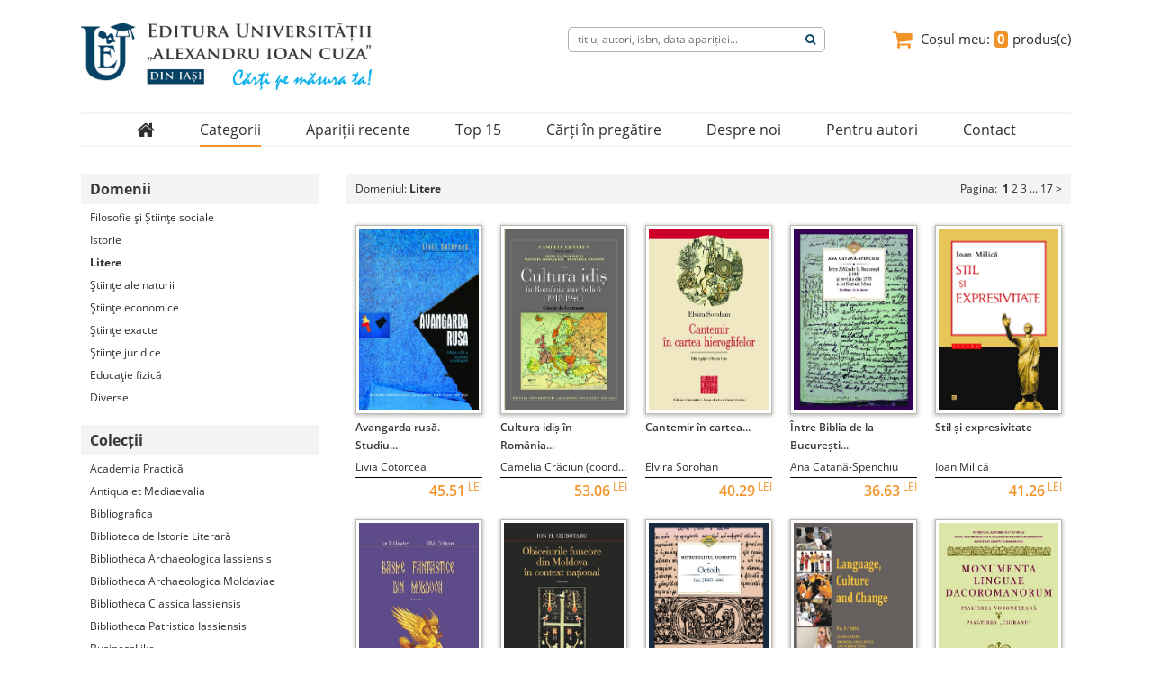

--- FILE ---
content_type: text/html; charset=UTF-8
request_url: https://www.editura.uaic.ro/produse/domenii/litere/1
body_size: 6608
content:

<!DOCTYPE html>

<html>
  <head>
    <title>Domeniul Litere - Editura Universității &bdquo;Alexandru Ioan Cuza&rdquo; din Iași</title>
    <meta charset="UTF-8">
    <meta name="viewport" content="width=device-width, initial-scale=1.0">
    <link rel="icon" href="/favicon.ico" type="image/x-icon">
    <link rel="stylesheet" href="/css/common.css" type="text/css">
    <link rel="stylesheet" href="/css/main.css" type="text/css">
    <link rel="stylesheet" href="/css/font-awesome.min.css" type="text/css">
    <script src="/js/domain.js" language="Javascript" type="text/javascript"></script>
    <script src="/js/functions.js" type="text/javascript"></script>
  </head>
  <body>
    <div class="container">
      <div class="fixed-div">
        <div class="header">
            
<img src="/img/sigla-1-site-nou.jpg">
<a class="cosul-meu" href="/cosul-meu">
    <i class="fa fa-shopping-cart fa-lg" aria-hidden="true"></i>
    <span>Coșul meu: </span>
    <span id="cosul-meu">0</span>
    <span> produs(e)</span>
</a>
    <fieldset id="search-form">
        <input type="hidden" name="ctg" value="rezultatele-cautarii-pentru">
        <input type="text" name="ctg_item" value="" placeholder="titlu, autori, isbn, data apariției...">
        <input type="hidden" name="page" value="1">
        <button id="search-submit"><i class="fa fa-search" aria-hidden="true"></i></button>
    </fieldset>
        </div>
        <div class="top-menu">
            <ul>
    <li><a href='/'><i class='fa fa-home fa-lg' aria-hidden='true'></i></a><hr class='top-menu-hover'></li><li><span>Categorii</span><hr class='top-menu-selected'><div class='level-2'><div><a href='/produse/domenii/filosofie_si_stiinte_sociale/1'>Domenii</a><a href='/produse/colectii/istorie_moderna_si_memorie_culturala/1'>Colecții</a><a href='/produse/periodice/anale_stiintifice/1'>Periodice</a></div></div></li><li><a href='/produse/editura/aparitii-recente/1'>Apariții recente</a><hr class='top-menu-hover'></li><li><a href='/produse/editura/top-15/1'>Top 15</a><hr class='top-menu-hover'></li><li><a href='/produse/editura/carti-in-pregatire/1'>Cărți în pregătire</a><hr class='top-menu-hover'></li><li><a href='/despre-noi'>Despre noi</a><hr class='top-menu-hover'></li><li><a href='/pentru-autori/cerere-de-editare'>Pentru autori</a><hr class='top-menu-hover'></li><li><a href='/contact'>Contact</a><hr class='top-menu-hover'></li></ul>
        </div>
      </div>
      <div class="left-section">
          <dl><dt>Domenii</dt><dd><a href='/produse/domenii/filosofie_si_stiinte_sociale/1'>Filosofie şi Ştiinţe sociale</a></dd><dd><a href='/produse/domenii/istorie/1'>Istorie</a></dd><dd><a class='selected' href='/produse/domenii/litere/1'>Litere</a></dd><dd><a href='/produse/domenii/stiinte_ale_naturii/1'>Ştiinţe ale naturii</a></dd><dd><a href='/produse/domenii/stiinte_economice/1'>Ştiinţe economice</a></dd><dd><a href='/produse/domenii/stiinte_exacte/1'>Ştiinţe exacte</a></dd><dd><a href='/produse/domenii/stiinte_juridice/1'>Ştiinţe juridice</a></dd><dd><a href='/produse/domenii/educatie_fizica/1'>Educaţie fizică</a></dd><dd><a href='/produse/domenii/diverse/1'>Diverse</a></dd></dl><dl><dt>Colecții</dt><dd><a href='/produse/colectii/academia_practica/1'>Academia Practică</a></dd><dd><a href='/produse/colectii/antiqua_et_mediaevalia/1'>Antiqua et Mediaevalia</a></dd><dd><a href='/produse/colectii/bibliografica/1'>Bibliografica</a></dd><dd><a href='/produse/colectii/biblioteca_de_istorie_literara/1'>Biblioteca de Istorie Literară</a></dd><dd><a href='/produse/colectii/bibliotheca_archaeologica_iassiensis/1'>Bibliotheca Archaeologica Iassiensis</a></dd><dd><a href='/produse/colectii/bibliotheca_archaeologica_moldaviae/1'>Bibliotheca Archaeologica Moldaviae</a></dd><dd><a href='/produse/colectii/bibliotheca_classica_iassiensis/1'>Bibliotheca Classica Iassiensis</a></dd><dd><a href='/produse/colectii/bibliotheca_patristica_iassiensis/1'>Bibliotheca Patristica Iassiensis</a></dd><dd><a href='/produse/colectii/businesslike/1'>BusinessLike</a></dd><dd><a href='/produse/colectii/cicero/1'>Cicero</a></dd><dd><a href='/produse/colectii/colectia_medico_chirurgicala/1'>Colecția Medico-chirurgicală</a></dd><dd><a href='/produse/colectii/complus/1'>Complus</a></dd><dd><a href='/produse/colectii/contributii_iesene_de_germanistica/1'>Contribuţii Ieşene de Germanistică</a></dd><dd><a href='/produse/colectii/deu_dictionarele_editurii_universitatii/1'>D.E.U. (Dicţionarele Editurii Universităţii)</a></dd><dd><a href='/produse/colectii/doctoralia/1'>Doctoralia</a></dd><dd><a href='/produse/colectii/documenta/1'>Documenta</a></dd><dd><a href='/produse/colectii/economie_si_societate_libera/1'>Economie şi Societate Liberă</a></dd><dd><a href='/produse/colectii/economikon/1'>Economikon</a></dd><dd><a href='/produse/colectii/estetica_si_studii_vizuale/1'>Estetică și studii vizuale</a></dd><dd><a href='/produse/colectii/ethnos/1'>Ethnos</a></dd><dd><a href='/produse/colectii/excellentia_150/1'>Excellentia 150</a></dd><dd><a href='/produse/colectii/exercitium/1'>Exercitium</a></dd><dd><a href='/produse/colectii/fibas/1'>FIBAS</a></dd><dd><a href='/produse/colectii/fontes_traditionis/1'>Fontes Traditionis</a></dd><dd><a href='/produse/colectii/geographia/1'>Geographia</a></dd><dd><a href='/produse/colectii/historica/1'>Historica</a></dd><dd><a href='/produse/colectii/historica_dagesh/1'>Historica Dagesh</a></dd><dd><a href='/produse/colectii/iberica/1'>Iberica</a></dd><dd><a href='/produse/colectii/imago_mundi/1'>Imago Mundi</a></dd><dd><a href='/produse/colectii/in_honorem/1'>In Honorem</a></dd><dd><a href='/produse/colectii/istorie_moderna_si_memorie_culturala/1'>Istorie modernă și memorie culturală</a></dd><dd><a href='/produse/colectii/logos/1'>Logos</a></dd><dd><a href='/produse/colectii/monumenta_linguae_dacoromanorum/1'>Monumenta Linguae Dacoromanorum</a></dd><dd><a href='/produse/colectii/observatorul_social/1'>Observatorul Social</a></dd><dd><a href='/produse/colectii/parenting/1'>Parenting</a></dd><dd><a href='/produse/colectii/patrimoniu/1'>Patrimoniu</a></dd><dd><a href='/produse/colectii/personalitati_ale_universitatii_al_i_cuza_din_iasi/1'>Personalităţi ale Universităţii „Al.I. Cuza” din Iaşi</a></dd><dd><a href='/produse/colectii/proiecte_europene_in_stiintele_sociale/1'>Proiecte Europene în Ştiinţele Sociale</a></dd><dd><a href='/produse/colectii/psihologie_sociala_si_aplicata/1'>Psihologie Socială şi Aplicată</a></dd><dd><a href='/produse/colectii/publicatiile_institutului_roman_de_genealogie_si_heraldica_sever_zotta/1'>﻿Publicațiile Institutului Român de Genealogie și Heraldică „Sever Zotta”</a></dd><dd><a href='/produse/colectii/restitutio_historiographica/1'>Restitutio Historiographica</a></dd><dd><a href='/produse/colectii/scripta_archaeologica_et_historica_dacoromaniae/1'>Scripta Archaeologica et Historica Dacoromaniae</a></dd><dd><a href='/produse/colectii/sophia/1'>Sophia</a></dd><dd><a href='/produse/colectii/sport_si_societate/1'>Sport și Societate</a></dd><dd><a href='/produse/colectii/stiintele_educatiei/1'>Ştiinţele Educaţiei</a></dd><dd><a href='/produse/colectii/studii_de_geografie_politica/1'>Studii de Geografie Politică</a></dd><dd><a href='/produse/colectii/studii_europene/1'>Studii Europene</a></dd><dd><a href='/produse/colectii/thesaurus/1'>Thesaurus</a></dd><dd><a href='/produse/colectii/thesaurus_classicus/1'>Thesaurus Classicus</a></dd><dd><a href='/produse/colectii/traditio/1'>Traditio</a></dd><dd><a href='/produse/colectii/transdisciplinaria/1'>Transdisciplinaria</a></dd><dd><a href='/produse/colectii/world_literature/1'>World Literature</a></dd></dl><dl><dt>Periodice</dt><dd><a href='/produse/periodice/anale_stiintifice/1'>Analele științifice ale Universității "Al.I. Cuza" din Iași (Serie nouă)</a></dd><dd><a href='/produse/periodice/alte_periodice_stiintifice/1'>Alte reviste și periodice științifice</a></dd></dl>      </div>
      <div class="right-section">
        
<div class="pager">
    <div class="pager-left">
        <p>
            <span>
                Domeniul:             </span>
            <span>
                Litere            </span>
        </p>
    </div>
    <div class="pager-right">
        <span>Pagina:&nbsp;&nbsp;</span><a class='selected' href='/produse/domenii/litere/1'>1</a> <a href='/produse/domenii/litere/2'>2</a> <a href='/produse/domenii/litere/3'>3</a> ... <a href='/produse/domenii/litere/17'>17</a> <a href='/produse/domenii/litere/2'>></a>     </div>
</div>
<div class="pager">
    <div class="pager-left">
        </div>
</div>

<ul><li><a href='/produse/domenii/litere/avangarda-rusa-studiu-introductiv-antologie-note-ed-a-iii-a-2109/1'><div class='img-container'><img src='/img/ca/2109.jpg'></div><p class='titlu-trim'>Avangarda rusă. Studiu...</p><p class='titlu-full'>Avangarda rusă. Studiu introductiv, antologie, note (ed. a III-a)</p><p class=autori>Livia Cotorcea</p><p class='pret pret-enable'>45.51<sup> LEI</sup></p></a><div class='btn-container'><div class='inner1'><div class='inner2'><p class='btn-enable'>adaugă în coș</p></div></div></div></li><li><a href='/produse/domenii/litere/cultura-idis-in-romania-interbelica-1918-1940-colectie-de-documente-2105/1'><div class='img-container'><img src='/img/ca/2105.jpg'></div><p class='titlu-trim'>Cultura idiș în România...</p><p class='titlu-full'>Cultura idiș în România interbelică (1918-1940). Colecție de documente</p><p class=autori>Camelia Crăciun (coordonator), Irina Nastasă-Matei, Valentin Săndulescu, Francisca Solomon</p><p class='pret pret-enable'>53.06<sup> LEI</sup></p></a><div class='btn-container'><div class='inner1'><div class='inner2'><p class='btn-enable'>adaugă în coș</p></div></div></div></li><li><a href='/produse/domenii/litere/cantemir-in-cartea-hieroglifelor-2107/1'><div class='img-container'><img src='/img/ca/2107.jpg'></div><p class='titlu-trim'>Cantemir în cartea...</p><p class='titlu-full'>Cantemir în cartea hieroglifelor</p><p class=autori>Elvira Sorohan</p><p class='pret pret-enable'>40.29<sup> LEI</sup></p></a><div class='btn-container'><div class='inner1'><div class='inner2'><p class='btn-enable'>adaugă în coș</p></div></div></div></li><li><a href='/produse/domenii/litere/intre-biblia-de-la-bucuresti-1688-si-revizia-din-1795-a-lui-samuil-micu-probleme-de-traducere-2075/1'><div class='img-container'><img src='/img/ca/2075.jpg'></div><p class='titlu-trim'>Între Biblia de la București...</p><p class='titlu-full'>Între <i>Biblia</i> de la București (1688) și revizia din 1795 a lui Samuil Micu. Probleme de traducere</p><p class=autori>Ana Catană-Spenchiu</p><p class='pret pret-enable'>36.63<sup> LEI</sup></p></a><div class='btn-container'><div class='inner1'><div class='inner2'><p class='btn-enable'>adaugă în coș</p></div></div></div></li><li><a href='/produse/domenii/litere/stil-si-expresivitate-2092/1'><div class='img-container'><img src='/img/ca/2092.jpg'></div><p class='titlu-trim'>Stil și expresivitate</p><p class='titlu-full'>Stil și expresivitate</p><p class=autori>Ioan Milică</p><p class='pret pret-enable'>41.26<sup> LEI</sup></p></a><div class='btn-container'><div class='inner1'><div class='inner2'><p class='btn-enable'>adaugă în coș</p></div></div></div></li></ul><ul><li><a href='/produse/domenii/litere/basme-fantastice-din-moldova-ed-a-ii-a-2046/1'><div class='img-container'><img src='/img/ca/2046.jpg'></div><p class='titlu-trim'>Basme fantastice din Moldova,...</p><p class='titlu-full'>Basme fantastice din Moldova, ed. a II-a</p><p class=autori>Ion H. Ciubotaru, Silvia Ciubotaru</p><p class='pret pret-enable'>177.59<sup> LEI</sup></p></a><div class='btn-container'><div class='inner1'><div class='inner2'><p class='btn-enable'>adaugă în coș</p></div></div></div></li><li><a href='/produse/domenii/litere/obiceiurile-funebre-din-moldova-in-context-national-ed-a-ii-a-2047/1'><div class='img-container'><img src='/img/ca/2047.jpg'></div><p class='titlu-trim'>Obiceiurile funebre din Moldova...</p><p class='titlu-full'>Obiceiurile funebre din Moldova în context naţional, ed. a II-a</p><p class=autori>Ion H. Ciubotaru</p><p class='pret pret-enable'>188.70<sup> LEI</sup></p></a><div class='btn-container'><div class='inner1'><div class='inner2'><p class='btn-enable'>adaugă în coș</p></div></div></div></li><li><a href='/produse/domenii/litere/octoih-iasi-1683-1686-2085/1'><div class='img-container'><img src='/img/ca/2085.jpg'></div><p class='titlu-trim'>Octoih, Iași, [1683-1686]</p><p class='titlu-full'><i>Octoih</i>, Iași, [1683-1686]</p><p class=autori>Mitropolitul Dosoftei</p><p class='pret pret-disable'>---<sup class='pret-disable'> LEI</sup></p></a><div class='btn-container'><div class='inner1'><div class='inner2'><p class="btn-disable">stoc epuizat</p></div></div></div></li><li><a href='/produse/domenii/litere/language-culture-and-change-no-52024-global-reset-premises-challenges-and-perspectives-2082/1'><div class='img-container'><img src='/img/ca/2082.jpg'></div><p class='titlu-trim'>Language, Culture and Change,...</p><p class='titlu-full'>Language, Culture and Change, No. 5/2024: Global Reset: Premises, Challenges and Perspectives</p><p class=autori>Sorina Chiper, Dragoș Cojocaru, Ana Sanduloviciu, Anca Irina Cecal (eds.)</p><p class='pret pret-disable'>---<sup class='pret-disable'> LEI</sup></p></a><div class='btn-container'><div class='inner1'><div class='inner2'><p class="btn-disable">stoc epuizat</p></div></div></div></li><li><a href='/produse/domenii/litere/monumenta-linguae-dacoromanorum-psaltirea-voroneteana-psaltirea-ciobanu-texte-studii-indice-de-cuvinte-1984/1'><div class='img-container'><img src='/img/ca/1984.jpg'></div><p class='titlu-trim'>Monumenta linguae Dacoromanorum....</p><p class='titlu-full'>Monumenta linguae Dacoromanorum. Psaltirea Voronețeană. Psaltirea „Ciobanu” .Texte, studii, indice de cuvinte</p><p class=autori>Constanța Burlacu, Iosif Camară, Ion-Mihai Felea, Ana Maria Gînsac, Dinu Moscal, Mădălina Ungureanu. Volum îngrijit de Ana Maria Gînsac</p><p class='pret pret-disable'>---<sup class='pret-disable'> LEI</sup></p></a><div class='btn-container'><div class='inner1'><div class='inner2'><p class="btn-disable">stoc epuizat</p></div></div></div></li></ul><ul><li><a href='/produse/domenii/litere/worterbuchlein-deutsch-und-wallachisches-vocabularium-nemtesc-si-romanesc-sibiu-1822-2053/1'><div class='img-container'><img src='/img/ca/2053.jpg'></div><p class='titlu-trim'>Wörterbüchlein Deutsch und...</p><p class='titlu-full'>Wörterbüchlein Deutsch und Wallachisches. Vocabularium nemțesc și românesc, Sibiu, 1822</p><p class=autori>Ioan Piuariu-Molnar</p><p class='pret pret-enable'>37.73<sup> LEI</sup></p></a><div class='btn-container'><div class='inner1'><div class='inner2'><p class='btn-enable'>adaugă în coș</p></div></div></div></li><li><a href='/produse/domenii/litere/sa-invatam-limba-romana-manual-pentru-studentii-straini-a1-a1-plus-ed-a-ii-a-2039/1'><div class='img-container'><img src='/img/ca/2039.jpg'></div><p class='titlu-trim'>Să învățăm limba română!...</p><p class='titlu-full'>Să învățăm limba română! Manual pentru studenții străini (A1 – A1+), ed. a II-a</p><p class=autori>Iolanda Sterpu</p><p class='pret pret-enable'>22.42<sup> LEI</sup></p></a><div class='btn-container'><div class='inner1'><div class='inner2'><p class='btn-enable'>adaugă în coș</p></div></div></div></li><li><a href='/produse/domenii/litere/molitavnic-de-ntales-iasi-1681-2084/1'><div class='img-container'><img src='/img/ca/2084.jpg'></div><p class='titlu-trim'>Molităvnic de-nțăles, Iași,...</p><p class='titlu-full'><i>Molităvnic de-nțăles</i>, Iași, 1681</p><p class=autori>Mitropolitul Dosoftei</p><p class='pret pret-disable'>---<sup class='pret-disable'> LEI</sup></p></a><div class='btn-container'><div class='inner1'><div class='inner2'><p class="btn-disable">stoc epuizat</p></div></div></div></li><li><a href='/produse/domenii/litere/parcursul-doctoral-descoperire-si-formare-in-honorem-marina-muresanu-ionescu-2042/1'><div class='img-container'><img src='/img/ca/2042.jpg'></div><p class='titlu-trim'>Parcursul doctoral: descoperire...</p><p class='titlu-full'>Parcursul doctoral: descoperire și formare. <i>In Honorem Marina Mureșanu Ionescu</i></p><p class=autori>Ioana-Cristina Atanasiu, Simona Locic (coordonatoare)</p><p class='pret pret-enable'>35.33<sup> LEI</sup></p></a><div class='btn-container'><div class='inner1'><div class='inner2'><p class='btn-enable'>adaugă în coș</p></div></div></div></li><li><a href='/produse/domenii/litere/tesaturi-si-broderii-decorative-din-moldova-studiu-introductiv-si-corpus-de-documente-1995/1'><div class='img-container'><img src='/img/ca/1995.jpg'></div><p class='titlu-trim'>Ţesături şi broderii...</p><p class='titlu-full'>Ţesături şi broderii decorative din Moldova. Studiu introductiv și corpus de documente</p><p class=autori>Silvia Ciubotaru, Ion H. Ciubotaru</p><p class='pret pret-enable'>192.08<sup> LEI</sup></p></a><div class='btn-container'><div class='inner1'><div class='inner2'><p class='btn-enable'>adaugă în coș</p></div></div></div></li></ul><ul><li><a href='/produse/domenii/litere/viata-secreta-a-reportajului-alegorie-magie-si-carnaval-imparatul-de-ryszard-kapuscinski-o-incursiune-in-scoala-poloneza-de-reportaj-2017/1'><div class='img-container'><img src='/img/ca/2017.jpg'></div><p class='titlu-trim'>Viața secretă a reportajului:...</p><p class='titlu-full'>Viața secretă a reportajului: alegorie, magie și carnaval. <i>Împăratul</i> de Ryszard Kapuściński. O incursiune în Școala poloneză de reportaj</p><p class=autori>Marius-Adrian Hazaparu</p><p class='pret pret-enable'>20.55<sup> LEI</sup></p></a><div class='btn-container'><div class='inner1'><div class='inner2'><p class='btn-enable'>adaugă în coș</p></div></div></div></li><li><a href='/produse/domenii/litere/psihologii-locuiri-arhitecturi-in-proza-romaneasca-alte-descinderi-2013/1'><div class='img-container'><img src='/img/ca/2013.jpg'></div><p class='titlu-trim'>Psihologii, locuiri, arhitecturi...</p><p class='titlu-full'>Psihologii, locuiri, arhitecturi în proza românească. Alte descinderi</p><p class=autori>Emanuela Ilie (coordonator)</p><p class='pret pret-enable'>44.24<sup> LEI</sup></p></a><div class='btn-container'><div class='inner1'><div class='inner2'><p class='btn-enable'>adaugă în coș</p></div></div></div></li><li><a href='/produse/domenii/litere/thesaurus-antiquitatis-2012/1'><div class='img-container'><img src='/img/ca/2012.jpg'></div><p class='titlu-trim'>Thesaurus Antiquitatis</p><p class='titlu-full'><i>Thesaurus Antiquitatis</i></p><p class=autori>Iulian-Gabriel Hrușcă, Bogdan Guguianu, Constantin-Ionuț Mihai (editori)</p><p class='pret pret-enable'>32.59<sup> LEI</sup></p></a><div class='btn-container'><div class='inner1'><div class='inner2'><p class='btn-enable'>adaugă în coș</p></div></div></div></li><li><a href='/produse/domenii/litere/monumenta-perennia-antichitatea-si-posteritatea-ei-in-studii-si-traduceri-2004/1'><div class='img-container'><img src='/img/ca/2004.jpg'></div><p class='titlu-trim'>Monumenta perennia. Antichitatea...</p><p class='titlu-full'><i>Monumenta perennia</i>. Antichitatea și posteritatea ei în studii și traduceri</p><p class=autori>Toma Gania, Claudiu-George Dulgheru (editori)</p><p class='pret pret-enable'>26.77<sup> LEI</sup></p></a><div class='btn-container'><div class='inner1'><div class='inner2'><p class='btn-enable'>adaugă în coș</p></div></div></div></li><li><a href='/produse/domenii/litere/paleografia-stiinta-auxiliara-a-filologiei-1997/1'><div class='img-container'><img src='/img/ca/1997.jpg'></div><p class='titlu-trim'>Paleografia – știință...</p><p class='titlu-full'>Paleografia – știință auxiliară a filologiei</p><p class=autori>Roxana Vieru</p><p class='pret pret-enable'>32.85<sup> LEI</sup></p></a><div class='btn-container'><div class='inner1'><div class='inner2'><p class='btn-enable'>adaugă în coș</p></div></div></div></li></ul><ul><li><a href='/produse/domenii/litere/language-culture-and-change-no-42023-communication-vs-cultural-transformation-2002/1'><div class='img-container'><img src='/img/ca/2002.jpg'></div><p class='titlu-trim'>Language, Culture and Change,...</p><p class='titlu-full'>Language, Culture and Change, No. 4/2023: Communication vs cultural transformation</p><p class=autori>Dragoș Cojocaru, Sorina Chiper, Ana Sanduloviciu (coord.)</p><p class='pret pret-disable'>---<sup class='pret-disable'> LEI</sup></p></a><div class='btn-container'><div class='inner1'><div class='inner2'><p class="btn-disable">stoc epuizat</p></div></div></div></li><li><a href='/produse/domenii/litere/in-multe-chipuri-de-scripturi-studii-de-traductologie-biblica-romaneasca-ed-a-ii-a-1977/1'><div class='img-container'><img src='/img/ca/1977.jpg'></div><p class='titlu-trim'>În multe chipuri de Scripturi....</p><p class='titlu-full'>În multe chipuri de Scripturi. Studii de traductologie biblică românească, ed. a II-a</p><p class=autori>Ioan-Florin Florescu</p><p class='pret pret-enable'>18.21<sup> LEI</sup></p></a><div class='btn-container'><div class='inner1'><div class='inner2'><p class='btn-enable'>adaugă în coș</p></div></div></div></li><li><a href='/produse/domenii/litere/comunicare-verbala-paraverbala-si-nonverbala-in-discursul-religios-actual-pareneza-corpus-si-studii-lingvistice-1991/1'><div class='img-container'><img src='/img/ca/1991.jpg'></div><p class='titlu-trim'>Comunicare verbală,...</p><p class='titlu-full'>Comunicare verbală, paraverbală și nonverbală în discursul religios actual. Pareneza.
Corpus și studii lingvistice</p><p class=autori>Anamaria Grecu Gheorghiu</p><p class='pret pret-enable'>113.26<sup> LEI</sup></p></a><div class='btn-container'><div class='inner1'><div class='inner2'><p class='btn-enable'>adaugă în coș</p></div></div></div></li><li><a href='/produse/domenii/litere/florilegium-doctorale-eugenio-munteanu-septuagesimum-annum-peragenti-a-discipulis-gratitudinis-causa-offertum-1980/1'><div class='img-container'><img src='/img/ca/1980.jpg'></div><p class='titlu-trim'>Florilegium doctorale. Eugenio...</p><p class='titlu-full'>Florilegium doctorale. Eugenio Munteanu septuagesimum annum peragenti a discipulis gratitudinis causa offertum</p><p class=autori>Mariana Nastasia, Maria-Lucreția Cazac (editori)</p><p class='pret pret-enable'>63.85<sup> LEI</sup></p></a><div class='btn-container'><div class='inner1'><div class='inner2'><p class='btn-enable'>adaugă în coș</p></div></div></div></li><li><a href='/produse/domenii/litere/literatura-romana-din-basarabia-fracturi-si-reintemeieri-1978/1'><div class='img-container'><img src='/img/ca/1978.jpg'></div><p class='titlu-trim'>Literatura română din...</p><p class='titlu-full'>Literatura română din Basarabia: fracturi și reîntemeieri</p><p class=autori>Constantin Dram (coordonator)</p><p class='pret pret-enable'>21.45<sup> LEI</sup></p></a><div class='btn-container'><div class='inner1'><div class='inner2'><p class='btn-enable'>adaugă în coș</p></div></div></div></li></ul><ul><li><a href='/produse/domenii/litere/o-anume-idee-despre-franta-ed-a-ii-a-1981/1'><div class='img-container'><img src='/img/ca/1981.jpg'></div><p class='titlu-trim'>O anume idee despre Franţa, ed....</p><p class='titlu-full'>O anume idee despre Franţa, ed. a II-a</p><p class=autori>Alexandru Călinescu</p><p class='pret pret-enable'>29.22<sup> LEI</sup></p></a><div class='btn-container'><div class='inner1'><div class='inner2'><p class='btn-enable'>adaugă în coș</p></div></div></div></li><li><a href='/produse/domenii/litere/fondul-interzis-incursiune-in-antropologia-folclorului-licentios-volumul-i-1968/1'><div class='img-container'><img src='/img/ca/1968.jpg'></div><p class='titlu-trim'>Fondul interzis. Incursiune în...</p><p class='titlu-full'><i>Fondul interzis</i>. Incursiune în antropologia folclorului licențios. Volumul I</p><p class=autori>Mircea Păduraru</p><p class='pret pret-enable'>19.17<sup> LEI</sup></p></a><div class='btn-container'><div class='inner1'><div class='inner2'><p class='btn-enable'>adaugă în coș</p></div></div></div></li><li><a href='/produse/domenii/litere/limba-romana-vorbita-corpus-si-studii-lingvistice-1973/1'><div class='img-container'><img src='/img/ca/1973.jpg'></div><p class='titlu-trim'>Limba română vorbită. Corpus...</p><p class='titlu-full'>Limba română vorbită. Corpus și studii lingvistice</p><p class=autori>Luminița Hoarță Cărăușu (coord.)</p><p class='pret pret-enable'>68.79<sup> LEI</sup></p></a><div class='btn-container'><div class='inner1'><div class='inner2'><p class='btn-enable'>adaugă în coș</p></div></div></div></li><li><a href='/produse/domenii/litere/ecclesiastul-introducere-si-analiza-morfologica-a-textului-ebraic-1975/1'><div class='img-container'><img src='/img/ca/1975.jpg'></div><p class='titlu-trim'>Ecclesiastul. Introducere şi...</p><p class='titlu-full'>Ecclesiastul. Introducere şi analiză morfologică a textului ebraic</p><p class=autori>Mihai Valentin Vladimirescu</p><p class='pret pret-enable'>18.31<sup> LEI</sup></p></a><div class='btn-container'><div class='inner1'><div class='inner2'><p class='btn-enable'>adaugă în coș</p></div></div></div></li><li><a href='/produse/domenii/litere/[base64]/1'><div class='img-container'><img src='/img/ca/1962.jpg'></div><p class='titlu-trim'>Mărgăritarele Sfîntului Ioan...</p><p class='titlu-full'><i>Mărgăritarele</i> Sfîntului Ioan Gură de Aur. Versiune românească de Șerban Greceanu și Radu Greceanu, București, 1691. Volumul I. Text, notă asupra ediției, facsimile și indice electronic de cuvinte și forme</p><p class=autori>Eugen Munteanu (ed.)</p><p class='pret pret-enable'>44.63<sup> LEI</sup></p></a><div class='btn-container'><div class='inner1'><div class='inner2'><p class='btn-enable'>adaugă în coș</p></div></div></div></li></ul>
<div class="pager">
    <div class="pager-left">
        <p>
            <span>
                Domeniul:             </span>
            <span>
                Litere            </span>
        </p>
    </div>
    <div class="pager-right">
        <span>Pagina:&nbsp;&nbsp;</span><a class='selected' href='/produse/domenii/litere/1'>1</a> <a href='/produse/domenii/litere/2'>2</a> <a href='/produse/domenii/litere/3'>3</a> ... <a href='/produse/domenii/litere/17'>17</a> <a href='/produse/domenii/litere/2'>></a>     </div>
</div>
<div class="pager">
    <div class="pager-left">
        </div>
</div>
      </div>
    </div>
    <div class="footer">
      <div class="footer-container">
  <div>
    <img src="/img/sigla-1-site-nou.png">
  </div>
  <div><dl><dt><span>Contact</span></dt><dd><span><i class='fa fa-caret-right' aria-hidden='true'></i></span><span>Str. Munteni nr. 34, 700539, Iaşi,<br> România</span></dd><dd><span><i class='fa fa-caret-right' aria-hidden='true'></i></span><span>0232.314.947</span></dd><dd><span><i class='fa fa-caret-right' aria-hidden='true'></i></span><a href='http://www.eduaic.ro' target='_blank'>www.editura.uaic.ro</a></dd><dd><span><i class='fa fa-caret-right' aria-hidden='true'></i></span><span>editura&#64;uaic.ro</span></dd><dd><span><i class='fa fa-caret-right' aria-hidden='true'></i></span><a href='https://www.facebook.com/editura.uaic' target='_blank'>tipografia&#64;uaic.ro</a></dd><dd><span><i class='fa fa-caret-right' aria-hidden='true'></i></span><a href='https://twitter.com/Editura_UAIC' target='_blank'>facebook.com/editura.uaic</a></dd></dl><p class='copyright'>&copy; 2017-2026</p></div><div><dl><dt><span>Categorii</span></dt><dd><span><i class='fa fa-caret-right' aria-hidden='true'></i></span><a href='/produse/editura/ultimele-aparitii/1'>Ultimele apariții</a></dd><dd><span><i class='fa fa-caret-right' aria-hidden='true'></i></span><a href='/produse/editura/top-15/1'>Top 15</a></dd><dd><span><i class='fa fa-caret-right' aria-hidden='true'></i></span><a href='/produse/editura/carti-in-pregatire/1'>În pregătire</a></dd><dd><span><i class='fa fa-caret-right' aria-hidden='true'></i></span><a href='/produse/domenii/filosofie_si_stiinte_sociale/1'>Domenii</a></dd><dd><span><i class='fa fa-caret-right' aria-hidden='true'></i></span><a href='/produse/colectii/istorie_moderna_si_memorie_culturala/1'>Colecții</a></dd><dd><span><i class='fa fa-caret-right' aria-hidden='true'></i></span><a href='/produse/periodice/anale_stiintifice/1'>Periodice</a></dd></dl></div><div><dl><dt><span>Link-uri utile</span></dt><dd><span><i class='fa fa-caret-right' aria-hidden='true'></i></span><a href='/regulament' target='_blank'>Regulamentul intern de funcţionare al Editurii</a></dd><dd><span><i class='fa fa-caret-right' aria-hidden='true'></i></span><a href='/manual-identitate-vizuala' target='_blank'>Manualul de identitate vizuală al Editurii</a></dd><dd><span><i class='fa fa-caret-right' aria-hidden='true'></i></span><a href='http://www.uaic.ro/' target='_blank'>Universitatea "Alexandru Ioan Cuza" din Iaşi</a></dd><dd><span><i class='fa fa-caret-right' aria-hidden='true'></i></span><a href='http://www.bibnat.ro/' target='_blank'>Biblioteca Naţională a României</a></dd><dd><span><i class='fa fa-caret-right' aria-hidden='true'></i></span><a href='http://www.anpc.gov.ro/' target='_blank'>Autoritatea Naţională pentru Protecţia Consumatorilor</a></dd><dd><span><i class='fa fa-caret-right' aria-hidden='true'></i></span><a href='http://www.orda.ro/' target='_blank'>Oficiul Român pentru Drepturile de Autor</a></dd></dl></div></div>
    </div>
    <script src="/js/cmd-add-product.js" type="text/javascript"></script>
    <script src="/js/updateHeaderCart.js" type="text/javascript"></script>
    <script src="/js/search.js" type="text/javascript"></script>
  </body>
</html>


--- FILE ---
content_type: application/javascript
request_url: https://www.editura.uaic.ro/js/cmd-add-product.js
body_size: 1048
content:

var imgContainer = document.getElementsByClassName('img-container');
var imgProdContainer = document.getElementsByClassName('product-img');

if (imgContainer.length > 0) {
	var btnContainer = document.getElementsByClassName('btn-container');
	if (btnContainer.length > 0) {
		var btnEnable = document.getElementsByClassName('btn-enable');
		var pret = document.getElementsByClassName('pret');
		var imgTag;
		var srcAttr;
		var btnStatus;
		var bookId = [];
		var bookPrice = [];
		var j = -1;
		for (var i = 0; i < imgContainer.length; i++) {
			(function(i) {
				btnStatus = btnContainer[i].childNodes[0].childNodes[0].childNodes[0].getAttribute('class');
				if (btnStatus == 'btn-enable') {
					j++;
					imgTag = imgContainer[i].childNodes[0];
					srcAttr = imgTag.getAttribute('src');
					bookId[j] = srcAttr.replace(/[^0-9]/g, "");
					bookPrice[j] = pret[i].childNodes[0].textContent;
				}
			})(i);
		}
		/*
		for (var i = 0; i < bookId.length; i++) {
			(function(i) {
				console.log(bookId[i], bookPrice[i]);
			})(i);
		}
		*/
		for (var i = 0; i < btnEnable.length; i++) {
			(function(i) {
				btnEnable[i].addEventListener('click', function() {
					cmdAddProduct(bookId[i],bookPrice[i]);
				});
			})(i);
		}
	}
} else if (imgProdContainer.length > 0) {
	var srcAttr = imgProdContainer[0].getAttribute('src');
	var bookId = srcAttr.replace(/[^0-9]/g, "");
	// console.log(bookId);
	var productSectionCol = document.getElementsByClassName('product-section-col');
	var bookPrice = productSectionCol[2].childNodes[1].childNodes[0].textContent;
	// console.log(bookPrice);
	var btnEnable = document.getElementsByClassName('btn-enable');
	btnEnable[0].addEventListener('click', function() {
		cmdAddProduct(bookId,bookPrice);
	});
}

function cmdAddProduct(id,pret) {
	var c_cmd = 0;
	var expr = "cmd" + id;
	var expr1 = new RegExp(expr);
	var allcookies = document.cookie.split(";");
	for (var i = 0; i < allcookies.length; i++) {
		var c_name = allcookies[i].split("=")[0];
		var result = expr1.test(c_name);
		if (result == true) {c_cmd = c_cmd + 1;}
	}
	if (c_cmd == 0) {
		var confirmare = confirm("Titlu disponibil!\n\n\Adăugaţi acest titlu la comandă?");
		if (confirmare) {
			var data_exp = new Date();
			data_exp.setTime(data_exp.getTime()+(1*24*60*60*1000));
			var expira_la = "; expires="+data_exp.toGMTString();
			var cale = "; path=/";
			var domeniu = "; domain=" + getDomain(location.hostname); // local = site1.ro; server = editura.uaic.ro
			document.cookie = "cmd" + id + "=" + id + ">>>" + pret + ">>>" + 1 + expira_la + cale + domeniu;
			updateMyCartPlus();
			// window.open("includes/cmd/cmd-form.php", "_blank");
		}
	}
	// else {
		// window.open("includes/cmd/cmd-form.php", "_blank");
	// }
}

function updateMyCartPlus() {
	var currCart = Number(document.getElementById('cosul-meu').innerHTML);
	var updCart = currCart + 1;
	document.getElementById('cosul-meu').innerHTML = updCart;
}


--- FILE ---
content_type: application/javascript
request_url: https://www.editura.uaic.ro/js/functions.js
body_size: 349
content:
/* 
 * To change this license header, choose License Headers in Project Properties.
 * To change this template file, choose Tools | Templates
 * and open the template in the editor.
 */

function displayInfoCarte(selected) {
    var parentTag;
    parentTag = document.getElementById("info-nav-box");
    for (var i = 0; i < 3; i++) {
        parentTag.getElementsByTagName("p")[i+1].style.display = "none";
        parentTag.getElementsByTagName("span")[i].style.textDecoration = "none";
    }
    parentTag.getElementsByTagName("p")[selected].style.display = "block";
    parentTag.getElementsByTagName("span")[selected-1].style.textDecoration = "underline";
}

function underLineOn(selected) {
    var parentTag;
    parentTag = document.getElementById("info-nav");
    for (var i = 0; i < 3; i++) {
        parentTag.getElementsByTagName("span")[i].style.textDecoration = "none";
    }
    parentTag.getElementsByTagName("span")[selected].style.textDecoration = "underline";
}

--- FILE ---
content_type: application/javascript
request_url: https://www.editura.uaic.ro/js/domain.js
body_size: 117
content:
function getDomain(siteName) {
  var siteDomain = (siteName.search('www.') == 0) ? siteName.slice(4) : siteName;
  return siteDomain;
}


--- FILE ---
content_type: application/javascript
request_url: https://www.editura.uaic.ro/js/search.js
body_size: 426
content:
function searchSubmit() {
  var search_form = document.getElementById('search-form').childNodes;
  var ctg = search_form[1].getAttribute('value');
  var ctg_item = search_form[3].value.replace(/\s/g, '-').toLowerCase();
  var page = search_form[5].getAttribute('value');
  var search_string = '/produse/' + ctg + '/' + ctg_item + '/' + page;
  var encode_search_string = encodeURI(search_string);
  if (encode_search_string.includes('%')) {
    alert('Sunt permise doar litere fără diacritice și cifre!');
  } else {
    location.assign(search_string);
  }
}
var search_box = document.getElementById('search-form').childNodes[3];
var search_submit = document.getElementById('search-submit');
search_box.addEventListener('keydown', function(event) {
  if (event.which == 13 || event.keyCode == 13) {
    searchSubmit();
  }
});
search_submit.addEventListener('click', searchSubmit);
